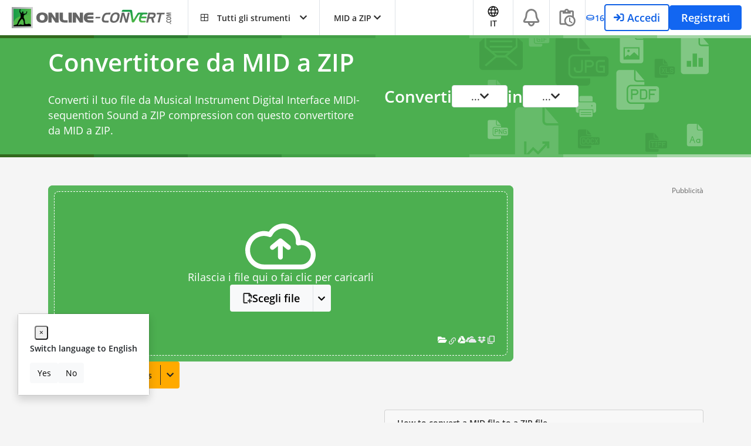

--- FILE ---
content_type: text/html; charset=utf-8
request_url: https://www.google.com/recaptcha/api2/aframe
body_size: 250
content:
<!DOCTYPE HTML><html><head><meta http-equiv="content-type" content="text/html; charset=UTF-8"></head><body><script nonce="mgIyBx_z2KJhDJh0zu8M8Q">/** Anti-fraud and anti-abuse applications only. See google.com/recaptcha */ try{var clients={'sodar':'https://pagead2.googlesyndication.com/pagead/sodar?'};window.addEventListener("message",function(a){try{if(a.source===window.parent){var b=JSON.parse(a.data);var c=clients[b['id']];if(c){var d=document.createElement('img');d.src=c+b['params']+'&rc='+(localStorage.getItem("rc::a")?sessionStorage.getItem("rc::b"):"");window.document.body.appendChild(d);sessionStorage.setItem("rc::e",parseInt(sessionStorage.getItem("rc::e")||0)+1);localStorage.setItem("rc::h",'1769821759784');}}}catch(b){}});window.parent.postMessage("_grecaptcha_ready", "*");}catch(b){}</script></body></html>

--- FILE ---
content_type: text/css
request_url: https://archivio.online-convert.com/assets/dist/8238.45613b5f.css
body_size: 1017
content:
/*! purgecss start ignore */.fade-fast-enter-active,.fade-fast-leave-active{transition:opacity .5s}@media(prefers-reduced-motion){.fade-fast-enter-active,.fade-fast-leave-active{transition:none}}.fade-fast-enter,.fade-fast-leave-to{opacity:0}.fade-grow-enter-active{animation:vue-fade-grow .1s}@media(prefers-reduced-motion){.fade-grow-enter-active{animation:none}}.fade-grow-leave-active{animation:vue-fade-grow .1s reverse}@media(prefers-reduced-motion){.fade-grow-leave-active{animation:none}}@keyframes vue-fade-grow{0%{color:rgba(0,0,0,0);max-height:0;opacity:0;transform:scaleY(0)}70%{color:rgba(0,0,0,0)}to{color:inherit;max-height:500px;opacity:1;transform:scaleY(1)}}.slide-fade-enter-active{animation:vue-fade-slide .3s}@media(prefers-reduced-motion){.slide-fade-enter-active{animation:none}}.slide-fade-leave-active{animation:vue-fade-slide .3s reverse}@media(prefers-reduced-motion){.slide-fade-leave-active{animation:none}}@keyframes vue-fade-slide{0%{opacity:0;transform:translate3d(100%,0,0)}to{opacity:1;transform:none}}.fade-slide-up-enter-active{animation:vue-fade-slide-up .3s}@media(prefers-reduced-motion){.fade-slide-up-enter-active{animation:none}}.fade-slide-up-leave-active{animation:vue-fade-slide-up .3s reverse}@media(prefers-reduced-motion){.fade-slide-up-leave-active{animation:none}}@keyframes vue-fade-slide-up{0%{opacity:0;transform:translate3d(0,100%,0)}to{opacity:1;transform:none}}.slide-fade-left-enter-active{animation:vue-fade-slide-left-enter .3s;position:absolute}@media(prefers-reduced-motion){.slide-fade-left-enter-active{animation:none}}.slide-fade-left-leave-active{animation:vue-fade-slide-left-leave .2s;position:absolute}@media(prefers-reduced-motion){.slide-fade-left-leave-active{animation:none}}@keyframes vue-fade-slide-left-enter{0%{opacity:0;transform:translate3d(100%,0,0)}to{opacity:1;transform:none}}@keyframes vue-fade-slide-left-leave{0%{opacity:.8;transform:none}to{opacity:0;transform:translate3d(-100%,0,0)}}.slide-fade-right-enter-active{animation:vue-fade-slide-right-enter .3s;position:absolute}@media(prefers-reduced-motion){.slide-fade-right-enter-active{animation:none}}.slide-fade-right-leave-active{animation:vue-fade-slide-right-leave .2s;position:absolute}@media(prefers-reduced-motion){.slide-fade-right-leave-active{animation:none}}@keyframes vue-fade-slide-right-enter{0%{opacity:0;transform:translate3d(-100%,0,0)}to{opacity:1;transform:none}}@keyframes vue-fade-slide-right-leave{0%{opacity:.8;transform:none}to{opacity:0;transform:translate3d(100%,0,0)}}/*! purgecss end ignore */.vuetiful-input{outline:none;padding:1.5rem 1.25rem .5rem 0}.vuetiful-input[type=checkbox]{height:1rem;margin-right:.25rem;width:1rem}.vuetiful-ai-input{color:#2e2e2e;outline:none;padding:1.5rem 1.25rem .5rem;resize:none}.dark-mode .vuetiful-ai-input{color:#e8eaed!important}.vuetiful-input:-webkit-autofill,.vuetiful-input:-webkit-autofill:active,.vuetiful-input:-webkit-autofill:focus,.vuetiful-input:-webkit-autofill:hover{background-color:#fff!important;-webkit-box-shadow:inset 0 0 0 1000px #fff!important;color:#2e2e2e!important;-webkit-text-fill-color:#2e2e2e!important;filter:none!important}.vuetiful-input:-webkit-autofill,.vuetiful-input:-webkit-autofill:active,.vuetiful-input:-webkit-autofill:focus,.vuetiful-input:-webkit-autofill:hover,.vuetiful-input:autofill,.vuetiful-input:autofill:active,.vuetiful-input:autofill:focus,.vuetiful-input:autofill:hover{background-color:#fff!important;-webkit-box-shadow:inset 0 0 0 1000px #fff!important;color:#2e2e2e!important;-webkit-text-fill-color:#2e2e2e!important;filter:none!important}.vuetiful-input-focus{outline:1px groove #616161}.vuetiful-input-error{box-shadow:0 0 5px 0 #e53935;outline:1px solid #e53935}.vuetiful-input-error[type=checkbox]{box-shadow:0 0 2px 0 rgba(229,57,53,.5);outline-color:rgba(229,57,53,.6);outline-style:auto}.vuetiful-input-error-text{color:#e53935}.vuetiful-label{align-items:start!important;cursor:text;padding:13px 20px;transition:all .2s ease-out!important;-webkit-user-select:none;-ms-user-select:none;user-select:none}@media(prefers-reduced-motion){.vuetiful-label{transition:none}}.vuetiful-label.vuetiful-label-small{align-items:center!important;color:#6c757d;font-size:.9rem;height:1.8rem}.vuetiful-icon-wrapper{padding-left:1.25rem;padding-right:1.25rem}.btn-loading-animation{border:2px solid #fff;border-radius:50%;border-right-color:rgba(0,0,0,0)}.btn-warning .btn-loading-animation,.btn-white .btn-loading-animation{border:2px solid #2e2e2e;border-right-color:rgba(0,0,0,0)}.btn-loading-animation{height:1em;width:1em}.btn .btn-loading-animation{height:1.42857143em;width:1.42857143em}.btn-lg .btn-loading-animation{height:1.5em;width:1.5em}.lh-small{height:1em!important;width:1em!important}.vuetiful-form-radio-button{height:16px;width:16px}.user-modal-close{height:26px;opacity:.8;position:absolute;right:20px;top:20px;width:26px;z-index:99}.user-modal-close:hover{opacity:1}.user-modal-close:after,.user-modal-close:before{background-color:#333;content:" ";height:26px;left:12px;position:absolute;width:2px}.user-modal-close:before{-ms-transform:rotate(45deg);transform:rotate(45deg)}.user-modal-close:after{-ms-transform:rotate(-45deg);transform:rotate(-45deg)}.user-modal-login-logo{height:42px}.cancellation-modal-reason,.cancellation-modal-success,.user-modal-login-view,.user-modal-password-reset-view,.user-modal-register-confirmation-email-sent-view,.user-modal-register-payment-success-view,.user-modal-register-plan-select-view,.user-modal-register-view{max-width:480px}.user-modal-container{background:rgba(0,0,0,.42)}.user-modal-container:before{background:rgba(0,0,0,.42);content:"";display:block;height:100%;left:-100%;position:fixed;width:100%;z-index:10000}select{border:1px solid #ced4da}

--- FILE ---
content_type: application/javascript; charset=utf-8
request_url: https://fundingchoicesmessages.google.com/f/AGSKWxUj03cI9DOzbZNAYCfA4V_JzoktKVDIE6wrs6SFCkOXa4v1jmkbxPGHLgYqEga3yKyinbK3uCsVvCMvHoKktGaUKjVSWQ9HfPLCJj7f9Lkl2x0uoxsldU32pMhjfACIvHOvwbcaGWRgLtYb4o_rXw5pfyrx4jZE62rT7nDUdy1LV3hGLSm3ajJtrMx7/_/admixer_/120ad./sl/assetlisting/?/adb.js?tag==deliverAdFrame&
body_size: -1285
content:
window['5b5f83f8-24a2-4b92-a2b8-7f55b9d2cdaa'] = true;